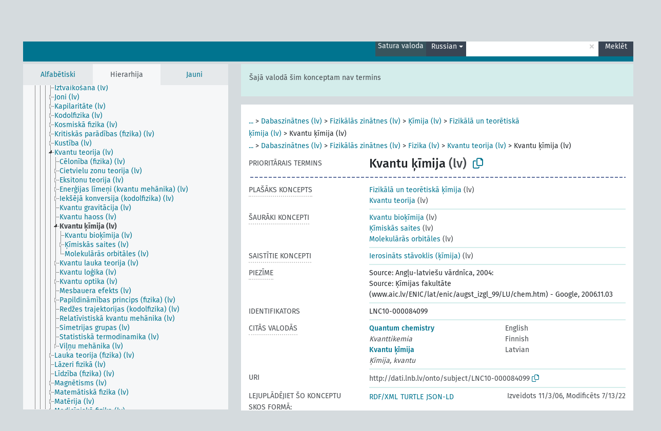

--- FILE ---
content_type: text/html; charset=UTF-8
request_url: https://dati.lnb.lv/onto/nllsh/lv/page/LNC10-000084099?clang=ru
body_size: 5792
content:
<!DOCTYPE html>
<html dir="ltr" lang="lv" prefix="og: https://ogp.me/ns#">
<head>
<base href="https://dati.lnb.lv/onto/">
<link rel="shortcut icon" href="favicon.ico">
<meta http-equiv="X-UA-Compatible" content="IE=Edge">
<meta http-equiv="Content-Type" content="text/html; charset=UTF-8">
<meta name="viewport" content="width=device-width, initial-scale=1.0">
<meta name="format-detection" content="telephone=no">
<meta name="generator" content="Skosmos 2.18">
<meta name="title" content="Kvantu ķīmija - NLLSH - Skosmos">
<meta property="og:title" content="Kvantu ķīmija - NLLSH - Skosmos">
<meta name="description" content="Concept Kvantu ķīmija in vocabulary ">
<meta property="og:description" content="Concept Kvantu ķīmija in vocabulary ">
<link rel="canonical" href="https://dati.lnb.lv/onto/nllsh/lv/page/LNC10-000084099?clang=ru">
<meta property="og:url" content="https://dati.lnb.lv/onto/nllsh/lv/page/LNC10-000084099?clang=ru">
<meta property="og:type" content="website">
<meta property="og:site_name" content="Skosmos">
<link href="vendor/twbs/bootstrap/dist/css/bootstrap.min.css" media="screen, print" rel="stylesheet" type="text/css">
<link href="vendor/vakata/jstree/dist/themes/default/style.min.css" media="screen, print" rel="stylesheet" type="text/css">
<link href="vendor/davidstutz/bootstrap-multiselect/dist/css/bootstrap-multiselect.min.css" media="screen, print" rel="stylesheet" type="text/css">
<link href="resource/css/fira.css" media="screen, print" rel="stylesheet" type="text/css">
<link href="resource/fontawesome/css/fontawesome.css" media="screen, print" rel="stylesheet" type="text/css">
<link href="resource/fontawesome/css/regular.css" media="screen, print" rel="stylesheet" type="text/css">
<link href="resource/fontawesome/css/solid.css" media="screen, print" rel="stylesheet" type="text/css">
<link href="resource/css/styles.css" media="screen, print" rel="stylesheet" type="text/css">
<link href="plugins/Skosmos-widget-aleph/stylesheet.css" media="screen, print" rel="stylesheet" type="text/css">
<title>Kvantu ķīmija - NLLSH - Skosmos</title>
</head>
<body class="vocab-nllsh">
  <noscript>
    <strong>Diemžēl, Skosmos nevar darboties, ja nav ieslēgts JavaScript. Lūdzu to ieslēgt lai turpinātu darbu.</strong>
  </noscript>
  <a id="skiptocontent" href="nllsh/lv/page/LNC10-000084099?clang=ru#maincontent">Iet uz galveno saturu</a>
  <div class="topbar-container topbar-white">
    <div class="topbar topbar-white">
      <div id="topbar-service-helper">
  <a
              class="service-lv"
        href="lv/?clang=ru"><h1 id="service-name">Skosmos</h1></a>
</div>
<div id="topbar-language-navigation">
<div id="language"><span class="navigation-font">|</span>
      <a id="language-en" class="navigation-font" href="nllsh/en/page/LNC10-000084099?clang=ru"> in English</a>
        </div>
<div id="navigation">
  <a href="lv/?clang=ru" id="navi1" class="navigation-font" >
  Vārdnīcas  </a>
  <a href="lv/about?clang=ru" id="navi2" class="navigation-font">
  Par  </a>
  <a href="nllsh/lv/feedback?clang=ru" id="navi3" class="navigation-font">
  Komentāri  </a>
  <span class="skosmos-tooltip-wrapper skosmos-tooltip t-bottom" id="navi4" tabindex="0" data-title="Novietojiet kursoru uz teksta ar punktotu pasvītrojumu lai redzētu instrukcijas par šo īpašību. &#xa; &#xa; For truncation search, please use the symbol * as in *animal or *patent*. For ends of search words, the search will be truncated automatically, even if the truncation symbol is not entered manually: thus, cat will yield the same results as cat*.">
    <span class="navigation-font">Palīdzība</span>
  </span>
</div>
</div>

<!-- top-bar ENDS HERE -->
    </div>
  </div>
    <div class="headerbar">
    <div class="header-row"><div class="headerbar-coloured"></div><div class="header-left">
  <h1><a href="nllsh/lv/?clang=ru"></a></h1>
</div>
<div class="header-float">
      <h2 class="sr-only">Meklēt vārdnīcā</h2>
    <div class="search-vocab-text"><p>Satura valoda</p></div>
    <form class="navbar-form" role="search" name="text-search" action="nllsh/lv/search">
    <input style="display: none" name="clang" value="ru" id="lang-input">
    <div class="input-group">
      <div class="input-group-btn">
        <label class="sr-only" for="lang-dropdown-toggle">Satura un meklēšanas valoda</label>
        <button type="button" class="btn btn-default dropdown-toggle" data-bs-toggle="dropdown" aria-expanded="false" id="lang-dropdown-toggle">Russian<span class="caret"></span></button>
        <ul class="dropdown-menu" aria-labelledby="lang-dropdown-toggle">
                            <li><a class="dropdown-item" href="nllsh/lv/page/LNC10-000084099?clang=en" class="lang-button" hreflang="en">English</a></li>
                    <li><a class="dropdown-item" href="nllsh/lv/page/LNC10-000084099" class="lang-button" hreflang="lv">Latvian</a></li>
                    <li><a class="dropdown-item" href="nllsh/lv/page/LNC10-000084099?clang=ru" class="lang-button" hreflang="ru">Russian</a></li>
                            <li>
            <a class="dropdown-item" href="nllsh/lv/page/LNC10-000084099?clang=ru&amp;anylang=on"
              class="lang-button" id="lang-button-all">Jebkura valoda</a>
            <input name="anylang" type="checkbox">
          </li>
        </ul>
      </div><!-- /btn-group -->
      <label class="sr-only" for="search-field">Ievadiet meklējamo terminu</label>
      <input id="search-field" type="text" class="form-control" name="q" value="">
      <div class="input-group-btn">
        <label class="sr-only" for="search-all-button">Sākt meklēšanu</label>
        <button id="search-all-button" type="submit" class="btn btn-primary">Meklēt</button>
      </div>
    </div>
      </form>
</div>
</div>  </div>
    <div class="main-container">
        <div id="sidebar">
          <div class="sidebar-buttons">
                <h2 class="sr-only">Sānjoslas saraksts: apskatīt un pārlūkot vārdnīcas saturu pēc izvēlētā kritērija</h2>
        <ul class="nav nav-tabs">
                                      <h3 class="sr-only">Attēlot vārdnīcas konceptus alfabētiski</h3>
                    <li id="alpha" class="nav-item"><a class="nav-link" href="nllsh/lv/index?clang=ru">Alfabētiski</a></li>
                                                  <h3 class="sr-only">Attēlot vārdnīcas konceptus hierarhiski</h3>
                    <li id="hierarchy" class="nav-item">
            <a class="nav-link active" href="#" id="hier-trigger"
                        >Hierarhija            </a>
          </li>
                                                            <h3 class="sr-only">Attēlot vārdnīcas konceptus pēc jaunākajiem ierakstiem</h3>
                              <li id="changes" class="nav-item"><a class="nav-link" href="nllsh/lv/new?clang=ru">Jauni</a></li>
                                      </ul>
      </div>
      
            <h4 class="sr-only">Attēlo vārdnīcas konceptus alfabēta secībā</h4>
            <div class="sidebar-grey  concept-hierarchy">
        <div id="alphabetical-menu">
                  </div>
              </div>
        </div>
    
            <main id="maincontent" tabindex="-1">
            <div class="content">
        <div id="content-top"></div>
                     <h2 class="sr-only">Koncepta informācija</h2>
            <div class="alert alert-lang">
      <p class="language-alert">Šajā valodā šim konceptam nav termins</p>
    </div>
        <div class="concept-info">
      <div class="concept-main">
              <div class="row">
                                      <div class="crumb-path">
                        <a class="propertyvalue bread-crumb expand-crumbs" href="nllsh/lv/page/LNC10-000052291?clang=ru">...</a><span class="bread-crumb"> > </span>
                                                                                          <a class="propertyvalue hidden-breadcrumb" href="nllsh/lv/page/LNC10-000052291?clang=ru">Zinātne (lv)</a><span class="hidden-breadcrumb"> > </span>
                                                                                                                  <a class="propertyvalue bread-crumb" href="nllsh/lv/page/LNC10-000055791?clang=ru">Dabaszinātnes (lv)</a><span class="bread-crumb"> > </span>
                                                <a class="propertyvalue bread-crumb" href="nllsh/lv/page/LNC10-000081598?clang=ru">Fizikālās zinātnes (lv)</a><span class="bread-crumb"> > </span>
                                                <a class="propertyvalue bread-crumb" href="nllsh/lv/page/LNC10-000052284?clang=ru">Ķīmija (lv)</a><span class="bread-crumb"> > </span>
                                                <a class="propertyvalue bread-crumb" href="nllsh/lv/page/LNC10-000065577?clang=ru">Fizikālā un teorētiskā ķīmija (lv)</a><span class="bread-crumb"> > </span>
                                                <span class="bread-crumb propertylabel-pink">Kvantu ķīmija (lv)</span>
                                                </div>
                                                <div class="crumb-path">
                        <a class="propertyvalue bread-crumb expand-crumbs" href="nllsh/lv/page/LNC10-000052291?clang=ru">...</a><span class="bread-crumb"> > </span>
                                                                                                                        <a class="propertyvalue hidden-breadcrumb" href="nllsh/lv/page/LNC10-000052291?clang=ru">Zinātne (lv)</a><span class="hidden-breadcrumb"> > </span>
                                                                                    <a class="propertyvalue bread-crumb" href="nllsh/lv/page/LNC10-000055791?clang=ru">Dabaszinātnes (lv)</a><span class="bread-crumb"> > </span>
                                                <a class="propertyvalue bread-crumb" href="nllsh/lv/page/LNC10-000081598?clang=ru">Fizikālās zinātnes (lv)</a><span class="bread-crumb"> > </span>
                                                <a class="propertyvalue bread-crumb" href="nllsh/lv/page/LNC10-000051786?clang=ru">Fizika (lv)</a><span class="bread-crumb"> > </span>
                                                <a class="propertyvalue bread-crumb" href="nllsh/lv/page/LNC10-000051834?clang=ru">Kvantu teorija (lv)</a><span class="bread-crumb"> > </span>
                                                <span class="bread-crumb propertylabel-pink">Kvantu ķīmija (lv)</span>
                                                </div>
                          </div>
            <div class="row property prop-preflabel"><div class="property-label property-label-pref"><h3 class="versal">
                                      Prioritārais termins
                      </h3></div><div class="property-value-column"><span class="prefLabel conceptlabel" id="pref-label">Kvantu ķīmija</span><span class="prefLabelLang"> (lv)</span>
                        &nbsp;
        <button type="button" data-bs-toggle="tooltip" data-bs-placement="button" title="Copy to clipboard" class="btn btn-default btn-xs copy-clipboard" for="#pref-label"><span class="fa-regular fa-copy"></span></button></div><div class="col-md-12"><div class="preflabel-spacer"></div></div></div>
                       <div class="row property prop-skos_broader">
          <div class="property-label">
            <h3 class="versal               property-click skosmos-tooltip-wrapper skosmos-tooltip t-top" data-title="Plašāks koncepts
              ">
                              Plašāks koncepts
                          </h3>
          </div>
          <div class="property-value-column"><div class="property-value-wrapper">
                <ul>
                     <li>
                                                                               <a href="nllsh/lv/page/LNC10-000065577?clang=ru"> Fizikālā un teorētiskā ķīmija</a>
                                                <span class="versal"> (lv)</span>                                                      </li>
                     <li>
                                                                               <a href="nllsh/lv/page/LNC10-000051834?clang=ru"> Kvantu teorija</a>
                                                <span class="versal"> (lv)</span>                                                      </li>
                </ul>
                </div></div></div>
                               <div class="row property prop-skos_narrower">
          <div class="property-label">
            <h3 class="versal               property-click skosmos-tooltip-wrapper skosmos-tooltip t-top" data-title="Šaurāki koncepti.
              ">
                              Šaurāki koncepti
                          </h3>
          </div>
          <div class="property-value-column"><div class="property-value-wrapper">
                <ul>
                     <li>
                                                                               <a href="nllsh/lv/page/LNC10-000205569?clang=ru"> Kvantu bioķīmija</a>
                                                <span class="versal"> (lv)</span>                                                      </li>
                     <li>
                                                                               <a href="nllsh/lv/page/LNC10-000106762?clang=ru"> Ķīmiskās saites</a>
                                                <span class="versal"> (lv)</span>                                                      </li>
                     <li>
                                                                               <a href="nllsh/lv/page/LNC10-000106848?clang=ru"> Molekulārās orbitāles</a>
                                                <span class="versal"> (lv)</span>                                                      </li>
                </ul>
                </div></div></div>
                               <div class="row property prop-skos_related">
          <div class="property-label">
            <h3 class="versal               property-click skosmos-tooltip-wrapper skosmos-tooltip t-top" data-title="Koncepti, kas ir saistīti ar šo konceptu
              ">
                              Saistītie koncepti
                          </h3>
          </div>
          <div class="property-value-column"><div class="property-value-wrapper">
                <ul>
                     <li>
                                                                               <a href="nllsh/lv/page/LNC10-000185582?clang=ru"> Ierosināts stāvoklis (ķīmija)</a>
                                                <span class="versal"> (lv)</span>                                                      </li>
                </ul>
                </div></div></div>
                               <div class="row property prop-skos_note">
          <div class="property-label">
            <h3 class="versal               property-click skosmos-tooltip-wrapper skosmos-tooltip t-top" data-title="Piezīmes
              ">
                              Piezīme
                          </h3>
          </div>
          <div class="property-value-column"><div class="property-value-wrapper">
                <ul>
                     <li>
                                                                 <span>Source: Angļu-latviešu vārdnīca, 2004:</span>
                                      </li>
                     <li>
                                                                 <span>Source: Ķīmijas fakultāte (www.aic.lv/ENIC/lat/enic/augst_izgl_99/LU/chem.htm) - Google, 2006.11.03</span>
                                      </li>
                </ul>
                </div></div></div>
                               <div class="row property prop-dc_identifier">
          <div class="property-label">
            <h3 class="versal              ">
                              Identifikators
                          </h3>
          </div>
          <div class="property-value-column"><div class="property-value-wrapper">
                <ul>
                     <li>
                                                                 <span>LNC10-000084099</span>
                                      </li>
                </ul>
                </div></div></div>
                                <div class="row property prop-other-languages">
        <div class="property-label"><h3 class="versal property-click skosmos-tooltip-wrapper skosmos-tooltip t-top" data-title="Termini šim konceptam citās valodās." >Citās valodās</h3></div>
        <div class="property-value-column">
          <div class="property-value-wrapper">
            <ul>
                                          <li class="row other-languages first-of-language">
                <div class="col-6 versal versal-pref">
                                                      <a href='nllsh/lv/page/LNC10-000084099?clang=en' hreflang='en'>Quantum chemistry</a>
                                  </div>
                <div class="col-6 versal"><p>English</p></div>
              </li>
                                                        <li class="row other-languages first-of-language">
                <div class="col-6 versal replaced">
                                    Kvanttikemia
                                  </div>
                <div class="col-6 versal"><p>Finnish</p></div>
              </li>
                                                        <li class="row other-languages first-of-language">
                <div class="col-6 versal versal-pref">
                                                      <a href='nllsh/lv/page/LNC10-000084099' hreflang='lv'>Kvantu ķīmija</a>
                                  </div>
                <div class="col-6 versal"><p>Latvian</p></div>
              </li>
                            <li class="row other-languages">
                <div class="col-6 versal replaced">
                                    Ķīmija, kvantu
                                  </div>
                <div class="col-6 versal"></div>
              </li>
                                        </ul>
          </div>
        </div>
      </div>
              <div class="row property prop-uri">
            <div class="property-label"><h3 class="versal">URI</h3></div>
            <div class="property-value-column">
                <div class="property-value-wrapper">
                    <span class="versal uri-input-box" id="uri-input-box">http://dati.lnb.lv/onto/subject/LNC10-000084099</span>
                    <button type="button" data-bs-toggle="tooltip" data-bs-placement="button" title="Copy to clipboard" class="btn btn-default btn-xs copy-clipboard" for="#uri-input-box">
                      <span class="fa-regular fa-copy"></span>
                    </button>
                </div>
            </div>
        </div>
        <div class="row">
            <div class="property-label"><h3 class="versal">Lejuplādējiet šo konceptu SKOS formā:</h3></div>
            <div class="property-value-column">
<span class="versal concept-download-links"><a href="rest/v1/nllsh/data?uri=http%3A%2F%2Fdati.lnb.lv%2Fonto%2Fsubject%2FLNC10-000084099&amp;format=application/rdf%2Bxml">RDF/XML</a>
          <a href="rest/v1/nllsh/data?uri=http%3A%2F%2Fdati.lnb.lv%2Fonto%2Fsubject%2FLNC10-000084099&amp;format=text/turtle">
            TURTLE</a>
          <a href="rest/v1/nllsh/data?uri=http%3A%2F%2Fdati.lnb.lv%2Fonto%2Fsubject%2FLNC10-000084099&amp;format=application/ld%2Bjson">JSON-LD</a>
        </span><span class="versal date-info">Izveidots 11/3/06, Modificēts 7/13/22</span>            </div>
        </div>
      </div>
      <!-- appendix / concept mapping properties -->
      <div
          class="concept-appendix hidden"
          data-concept-uri="http://dati.lnb.lv/onto/subject/LNC10-000084099"
          data-concept-type="skos:Concept"
          >
      </div>
    </div>
    
  

<template id="property-mappings-template">
    {{#each properties}}
    <div class="row{{#ifDeprecated concept.type 'skosext:DeprecatedConcept'}} deprecated{{/ifDeprecated}} property prop-{{ id }}">
        <div class="property-label"><h3 class="versal{{#ifNotInDescription type description}} property-click skosmos-tooltip-wrapper skosmos-tooltip t-top" data-title="{{ description }}{{/ifNotInDescription}}">{{label}}</h3></div>
        <div class="property-value-column">
            {{#each values }} {{! loop through ConceptPropertyValue objects }}
            {{#if prefLabel }}
            <div class="row">
                <div class="col-5">
                    <a class="versal" href="{{hrefLink}}">{{#if notation }}<span class="versal">{{ notation }} </span>{{/if}}{{ prefLabel }}</a>
                    {{#ifDifferentLabelLang lang }}<span class="propertyvalue"> ({{ lang }})</span>{{/ifDifferentLabelLang}}
                </div>
                {{#if vocabName }}
                    <span class="appendix-vocab-label col-7">{{ vocabName }}</span>
                {{/if}}
            </div>
            {{/if}}
            {{/each}}
        </div>
    </div>
    {{/each}}
</template>

        <div id="content-bottom"></div>
      </div>
    </main>
            <footer id="footer"></footer>
  </div>
  <script>
<!-- translations needed in javascript -->
var noResultsTranslation = "Nav rezultātu";
var loading_text = "Ielādē vairāk objektu";
var loading_failed_text = "Kļūda: neizdevās ielasīt vairāk ierakstu!";
var loading_retry_text = "Atkārtot";
var jstree_loading = "Lādējas ...";
var results_disp = "Attēloti visi %d rezultāti";
var all_vocabs  = "no visiem";
var n_selected = "selected";
var missing_value = "Šī vērtība ir obligāta un nevar būt tukša";
var expand_paths = "parādīt visus # ceļus";
var expand_propvals = "parādīt visas # vērtības";
var hiertrans = "Hierarhija";
var depr_trans = "Novecojis koncepts";
var sr_only_translations = {
  hierarchy_listing: "Vārdnīcas konceptu hierarhisks saraksts",
  groups_listing: "Vārdnīcas konceptu un grupu hierarhisks saraksts",
};

<!-- variables passed through to javascript -->
var lang = "lv";
var content_lang = "ru";
var vocab = "nllsh";
var uri = "http://dati.lnb.lv/onto/subject/LNC10-000084099";
var prefLabels = [{"lang": "lv","label": "Kvantu ķīmija"}];
var uriSpace = "http://dati.lnb.lv/onto/subject/";
var showNotation = true;
var sortByNotation = null;
var languageOrder = ["ru","lv","en"];
var vocShortName = "NLLSH";
var explicitLangCodes = false;
var pluginParameters = [];
</script>

<script type="application/ld+json">
{"@context":{"skos":"http://www.w3.org/2004/02/skos/core#","isothes":"http://purl.org/iso25964/skos-thes#","rdfs":"http://www.w3.org/2000/01/rdf-schema#","owl":"http://www.w3.org/2002/07/owl#","dct":"http://purl.org/dc/terms/","dc11":"http://purl.org/dc/elements/1.1/","uri":"@id","type":"@type","lang":"@language","value":"@value","graph":"@graph","label":"rdfs:label","prefLabel":"skos:prefLabel","altLabel":"skos:altLabel","hiddenLabel":"skos:hiddenLabel","broader":"skos:broader","narrower":"skos:narrower","related":"skos:related","inScheme":"skos:inScheme","schema":"http://schema.org/","wd":"http://www.wikidata.org/entity/","wdt":"http://www.wikidata.org/prop/direct/","nllsh":"http://dati.lnb.lv/onto/subject/"},"graph":[{"uri":"nllsh:LNC10-000051834","type":"skos:Concept","narrower":{"uri":"nllsh:LNC10-000084099"},"prefLabel":[{"lang":"lv","value":"Kvantu teorija"},{"lang":"en","value":"Quantum theory"}]},{"uri":"nllsh:LNC10-000065577","type":"skos:Concept","narrower":{"uri":"nllsh:LNC10-000084099"},"prefLabel":[{"lang":"lv","value":"Fizikālā un teorētiskā ķīmija"},{"lang":"en","value":"Chemistry, Physical and theoretical"}]},{"uri":"nllsh:LNC10-000084099","type":"skos:Concept","dct:created":{"type":"http://www.w3.org/2001/XMLSchema#date","value":"2006-11-03"},"dct:identifier":"LNC10-000084099","dct:modified":{"type":"http://www.w3.org/2001/XMLSchema#date","value":"2022-07-13"},"altLabel":[{"lang":"fi","value":"Kvanttikemia"},{"lang":"lv","value":"Ķīmija, kvantu"}],"broader":[{"uri":"nllsh:LNC10-000065577"},{"uri":"nllsh:LNC10-000051834"}],"skos:closeMatch":[{"uri":"http://www.yso.fi/onto/yso/p19301"},{"uri":"https://www.wikidata.org/entity/Q188403"},{"uri":"https://enciklopedija.lv/skirklis/2613"},{"uri":"http://id.loc.gov/authorities/subjects/sh85109456"},{"uri":"http://id.worldcat.org/fast/1085086"}],"inScheme":{"uri":"http://dati.lnb.lv/onto/subject/"},"narrower":[{"uri":"nllsh:LNC10-000106762"},{"uri":"nllsh:LNC10-000205569"},{"uri":"nllsh:LNC10-000106848"}],"skos:note":["Source: Ķīmijas fakultāte (www.aic.lv/ENIC/lat/enic/augst_izgl_99/LU/chem.htm) - Google, 2006.11.03","Source: Angļu-latviešu vārdnīca, 2004:"],"prefLabel":[{"lang":"lv","value":"Kvantu ķīmija"},{"lang":"en","value":"Quantum chemistry"}],"related":{"uri":"nllsh:LNC10-000185582"}},{"uri":"nllsh:LNC10-000106762","type":"skos:Concept","broader":{"uri":"nllsh:LNC10-000084099"},"prefLabel":[{"lang":"lv","value":"Ķīmiskās saites"},{"lang":"en","value":"Chemical bond"}]},{"uri":"nllsh:LNC10-000106848","type":"skos:Concept","broader":{"uri":"nllsh:LNC10-000084099"},"prefLabel":[{"lang":"lv","value":"Molekulārās orbitāles"},{"lang":"en","value":"Molecular orbitals"}]},{"uri":"nllsh:LNC10-000185582","type":"skos:Concept","prefLabel":[{"lang":"lv","value":"Ierosināts stāvoklis (ķīmija)"},{"lang":"en","value":"Excited state"}],"related":{"uri":"nllsh:LNC10-000084099"}},{"uri":"nllsh:LNC10-000205569","type":"skos:Concept","broader":{"uri":"nllsh:LNC10-000084099"},"prefLabel":[{"lang":"lv","value":"Kvantu bioķīmija"},{"lang":"en","value":"Quantum biochemistry"}]}]}
</script>
<script src="vendor/components/jquery/jquery.min.js"></script>
<script src="vendor/components/handlebars.js/handlebars.min.js"></script>
<script src="vendor/vakata/jstree/dist/jstree.min.js"></script>
<script src="vendor/twitter/typeahead.js/dist/typeahead.bundle.min.js"></script>
<script src="vendor/davidstutz/bootstrap-multiselect/dist/js/bootstrap-multiselect.min.js"></script>
<script src="vendor/twbs/bootstrap/dist/js/bootstrap.bundle.js"></script>
<script src="vendor/etdsolutions/waypoints/jquery.waypoints.min.js"></script>
<script src="vendor/newerton/jquery-mousewheel/jquery.mousewheel.min.js"></script>
<script src="vendor/pamelafox/lscache/lscache.min.js"></script>
<script src="resource/js/config.js"></script>
<script src="resource/js/hierarchy.js"></script>
<script src="resource/js/groups.js"></script>
<script src="resource/js/scripts.js"></script>
<script src="plugins/Skosmos-widget-aleph/widget.js"></script><script>var pluginCallbacks = ["aleph_message"];</script><script src="resource/js/docready.js"></script>

    <script id="Skosmos-widget-aleph-template" type="text/x-handlebars-template"><h1 class='acrobata_message'>{{ message }}</h1>
</script></body>
</html>
